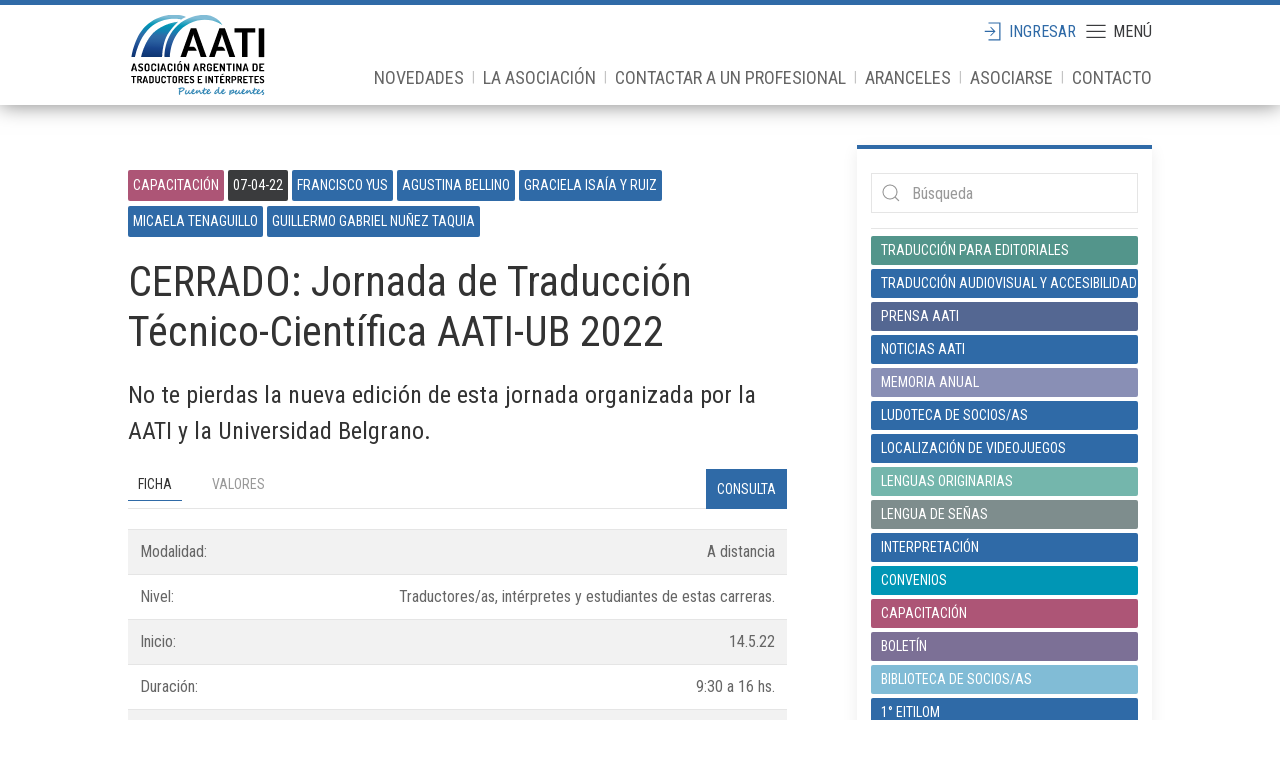

--- FILE ---
content_type: text/html; charset=UTF-8
request_url: https://aati.org.ar/novedades/capacitacion/jornada-de-traduccion-tecnico-cientifica-aati-ub-2022
body_size: 13089
content:
<!DOCTYPE html>
<html>
<head>

  <meta charset="utf-8">
  <meta name="viewport" content="width=device-width,initial-scale=1.0, user-scalable=no">

  <title>AATI - Asociaci&oacute;n Argentina de Traductores e Int&eacute;rpretes | CERRADO: Jornada de Traducci&oacute;n T&eacute;cnico-Cient&iacute;fica AATI-UB 2022</title>

  <!--meta descripcion-->
      <meta name="description" content="" />
    <!-- meta keywords -->
  <meta name="keywords" content="">


  
  <!-- META FACEBOOK -->
    <meta property="og:locale" content="es_ES" />
    <meta property="og:type" content="article" />
    <meta property="og:title" content="CERRADO: Jornada de Traducci&oacute;n T&eacute;cnico-Cient&iacute;fica AATI-UB 2022 | AATI - Asociaci&oacute;n Argentina de Traductores e Int&eacute;rpretes" />
    <meta property="og:description" content="" />
    <meta property="og:url" content="https://aati.org.ar/novedades/capacitacion/jornada-de-traduccion-tecnico-cientifica-aati-ub-2022" />
    <meta property="og:site_name" content="AATI - Asociación Argentina de Traductores e Intérpretes" />


      <meta property="og:image" content="https://aati.org.ar/thumbs/assets/images/coverfacebook-1200x630.jpg" />
      <meta property="og:image:secure_url" content="https://aati.org.ar/thumbs/assets/images/coverfacebook-1200x630.jpg" />
      <meta property="og:image:width" content="1200" />
      <meta property="og:image:height" content="630" />
  



	<link rel="apple-touch-icon" sizes="57x57" href="https://aati.org.ar/assets/images/favicon/apple-icon-57x57.png">
  <link rel="apple-touch-icon" sizes="60x60" href="https://aati.org.ar/assets/images/favicon/apple-icon-60x60.png">
  <link rel="apple-touch-icon" sizes="72x72" href="https://aati.org.ar/assets/images/favicon/apple-icon-72x72.png">
  <link rel="apple-touch-icon" sizes="76x76" href="https://aati.org.ar/assets/images/favicon/apple-icon-76x76.png">
  <link rel="apple-touch-icon" sizes="114x114" href="https://aati.org.ar/assets/images/favicon/apple-icon-114x114.png">
  <link rel="apple-touch-icon" sizes="120x120" href="https://aati.org.ar/assets/images/favicon/apple-icon-120x120.png">
  <link rel="apple-touch-icon" sizes="144x144" href="https://aati.org.ar/assets/images/favicon/apple-icon-144x144.png">
  <link rel="apple-touch-icon" sizes="152x152" href="https://aati.org.ar/assets/images/favicon/apple-icon-152x152.png">
  <link rel="apple-touch-icon" sizes="180x180" href="https://aati.org.ar/assets/images/favicon/apple-icon-180x180.png">
  <link rel="icon" type="image/png" sizes="192x192"  href="https://aati.org.ar/assets/images/favicon/android-icon-192x192.png">
  <link rel="icon" type="image/png" sizes="32x32" href="https://aati.org.ar/assets/images/favicon/favicon-32x32.png">
  <link rel="icon" type="image/png" sizes="96x96" href="https://aati.org.ar/assets/images/favicon/favicon-96x96.png">
  <link rel="icon" type="image/png" sizes="16x16" href="https://aati.org.ar/assets/images/favicon/favicon-16x16.png">
  <link rel="manifest" href="https://aati.org.ar/assets/images/favicon/manifest.json">
  <meta name="msapplication-TileColor" content="#ffffff">
  <meta name="msapplication-TileImage" content="https://aati.org.ar/assets/images/favicon/ms-icon-144x144.png">
  <meta name="theme-color" content="#ffffff">

  <script src="https://ajax.googleapis.com/ajax/libs/jquery/3.3.1/jquery.min.js"></script>

  <!-- HOJAS DE ESTILO -->
  <link href="https://fonts.googleapis.com/css?family=Roboto+Condensed|Roboto+Slab|Roboto:300" rel="stylesheet">

  <script src="https://aati.org.ar/assets/libs/uikit-develop/dist/js/uikit.min.js"></script>  <script src="https://aati.org.ar/assets/libs/uikit-develop/dist/js/uikit-icons.min.js"></script>
  <script src="https://aati.org.ar/assets/libs/mmenu/jquery.mmenu.all.js"></script>  <link rel="stylesheet" href="https://aati.org.ar/assets/libs/mmenu/jquery.mmenu.all.css">
  <link rel="stylesheet" href="https://aati.org.ar/assets/css/app.css">  <!-- <link rel="stylesheet" href="https://aati.org.ar/assets/css/app.css?v=1768512855"> -->
  <script src="https://aati.org.ar/assets/js/app.js"></script>
  <script src="https://aati.org.ar/assets/js/jquery-ias.min.js"></script>

</head>

<body data-spy="scroll" data-target="#spynav">

<div id="loader"></div>

<script type="text/javascript">
  $(function () {
    $('#loader').fadeOut(500);


// $("a").on("click", function(e) {
//     var url = $(this).attr("href");
//     setTimeout(function() {
//             $('#loader').fadeIn(250);
//       },0);
//     setTimeout(function() {
//             window.location = url;
//       },250);
//
//         e.preventDefault()
//
// });

});

</script>

<div class="page" class="">

  <h1 class="uk-hidden">AATI - Asociación Argentina de Traductores e Intérpretes</h1>


<header id="main-header" class="" uk-sticky="top: 150; animation: uk-animation-slide-top ">

<div class="uk-container">

<nav class=" main-nav">

  <div class="left-wrapper">
  <a href="https://aati.org.ar" id="logo">aati.org.ar</a>
  <a href="https://aati.org.ar/solicitar-servicios" class="context-link solicitud" style="">solicitar servicios</a>
  <a href="https://aati.org.ar/directorio-de-socios" class="context-link directorio" style="">directorio de socios</a>
</div>
<div class="right-wrapper">

  <ul id="app-menu">

<!-- <li><a uk-toggle="target: #idiomas; animation: uk-animation-fade" class=""><i uk-icon="icon: world" style="margin-bottom: 4px"></i><span></span></a></li> -->

          <li><a class="btn-areasocios" uk-toggle="target: #formulario-login; animation: uk-animation-slide-bottom" class=""><i uk-icon="icon: sign-in; ratio: 1.2"></i><span>ingresar</span></a></li>
    
  	<li><a href="#full_menu" class=""><i uk-icon="icon: menu; ratio: 1.2" style="margin-bottom: 0px"></i><span>menú</span></a></li>
  </ul>
  <ul id="context-menu">
					 			 <li><a href="https://aati.org.ar/novedades">Novedades</a></li>
       <li class="separador">|</li>
		 			 			 <li><a href="https://aati.org.ar/aati">La Asociación</a></li>
       <li class="separador">|</li>
		 			 			 <li><a href="https://aati.org.ar/solicitar-servicios">Contactar a un profesional</a></li>
       <li class="separador">|</li>
		 			 			 <li><a href="https://aati.org.ar/aranceles-orientativos">Aranceles</a></li>
       <li class="separador">|</li>
		 			 			 <li><a href="https://aati.org.ar/asociarme">Asociarse</a></li>
       <li class="separador">|</li>
		 			 			 <li><a href="https://aati.org.ar/contacto">Contacto</a></li>
       <li class="separador">|</li>
		   </ul>
</div>



    <form id="formulario-login" action="https://aati.org.ar/API.login" method="post" uk-modal>
  <div class="uk-modal-dialog">
    <button class="uk-modal-close-default" type="button" uk-close></button>
    <div class="uk-modal-header">
        <h2 class="uk-modal-title">Iniciar sesión</h2>
    </div>
    <div class="uk-modal-body">

        <div class="uk-grid-small" uk-grid>
           <div class="uk-width-1-1">
               <div class="uk-inline uk-width-1-1" title="Usuario" uk-tooltip="pos: top-right">
                 <span class="uk-form-icon" uk-icon="icon: user"></span>
                 <input class="uk-input" type="text" placeholder="Usuario" name="username" required>
               </div>
           </div>
           <div class="uk-width-1-1">
               <div class="uk-inline uk-width-1-1" title="contraseña" uk-tooltip="pos: top-right">
                 <span class="uk-form-icon" uk-icon="icon: lock"></span>
                 <input class="uk-input" type="password" placeholder="contraseña" name="password" required>
               </div>
           </div>
           <div class="uk-width-1-1">

             <div class="uk-margin-remove uk-alert-primary alert-login-primary" uk-alert>
                <a class="uk-alert-close" uk-close></a>
                <p>Ingrese su nombre de usuario y contraseña</p>
            </div>
             <div class="uk-margin-remove uk-alert-success alert-login-success" uk-alert>
                <a class="uk-alert-close" uk-close></a>
                <p>Datos correctos</p>
            </div>
             <div class="uk-margin-remove uk-alert-danger alert-login-danger" uk-alert>
                <a class="uk-alert-close" uk-close></a>
                <p>Su usuario o contraseña no son válidos</p>
                <p>Recuperar contraseña: <a href="mailto:paginaweb@aati.org.ar">paginaweb@aati.org.ar</a>  </p>
            </div>
           </div>


         </div>

    </div>
    <div class="uk-modal-footer uk-flex uk-flex-between uk-flex-middle">
        <a href="https://aati.org.ar/asociarme" class="uk-button uk-button-text">¿no es socio?</a>
        <div class="">
          <!-- <button id="btnresetpassword" class="uk-button uk-button-default" type="button">olvide mis datos</button> -->
          <input type="submit" name="login" id="btnlogin" class="uk-button uk-button-primary loading" value="Iniciar sesión"></input>
        </div>
    </div>
  </div>
  </form>

<!-- <div id="idiomas" uk-modal>
    <div class="uk-modal-dialog">
        <button class="uk-modal-close-default" type="button" uk-close></button>
        <div class="uk-modal-header">
            <h2 class="uk-modal-title">Idiomas</h2>
        </div>
        <div class="uk-modal-body">
					<nav class="languages" role="navigation">
  <ul class="uk-list uk-list-divider">
        <li>
      <a href="https://aati.org.ar/novedades/capacitacion/jornada-de-traduccion-tecnico-cientifica-aati-ub-2022"  class="uk-text-primary">
        Espa09ol      </a>
    </li>
        <li>
      <a href="https://aati.org.ar/en/novedades/capacitacion/jornada-de-traduccion-tecnico-cientifica-aati-ub-2022" class="uk-text-muted">
        English      </a>
    </li>
      </ul>
</nav>

				</div>
        <div class="uk-modal-footer"></div>
    </div>
</div> -->


</nav>

</div>



  </header>

<main class="">


  <div class="uk-container main-content uk-section uk-section-small">

  <div class="uk-grid-large" uk-grid>

  <div class="body-content uk-width-1-1 uk-width-2-3@m">

  <article class="uk-article">

    <section class="introduccion uk-section uk-section-xsmall">
			<div class="metas" style="margin-bottom: -20px">
				<div class="uk-label  capacitacion" style="">Capacitación</div>
				<div class="uk-label " style="background-color: #3A3B3D">07-04-22</div>
                
        

          <div class="uk-label ">Francisco Yus</div>


        
        

          <div class="uk-label ">Agustina Bellino</div>


        
        

          <div class="uk-label ">Graciela Isaía y Ruiz</div>


        
        

          <div class="uk-label ">Micaela Tenaguillo</div>


        
        

          <div class="uk-label ">Guillermo Gabriel Nuñez Taquia</div>


        
        			</div>

			<h1 class="uk-article-title uk-margin-remove-bottom ">CERRADO: Jornada de Traducción Técnico-Científica AATI-UB 2022</h1>
			<!-- <p class="uk-article-meta uk-margin-small-top"></p> -->
			<p class="uk-text-lead">No te pierdas la nueva edición de esta jornada organizada por la AATI y la Universidad Belgrano.</p>

    </section>


		<section id="ficha">

      <ul uk-tab>
        <li class=""><a href="#">ficha</a></li>
        <li class=""><a href="#">valores</a></li>
        <li class="uk-margin-auto-left"><a class="white uk-button uk-button-small uk-button-primary" href="#">Consulta</a></li>
      </ul>

      <ul class="uk-switcher uk-margin">

              <li>
                <table class="uk-table uk-table-small uk-table-striped">
            <tbody>
                <tr>
                  <td>Modalidad:</td>
                  <td class="uk-text-right">A distancia</td>

                </tr>
                <tr>
                  <td>Nivel:</td>
                  <td class="uk-text-right">Traductores/as, intérpretes y estudiantes de estas carreras.</td>

                </tr>
                <tr>
                  <td>Inicio:</td>
                                    <td class="uk-text-right">14.5.22</td>

                </tr>
                <tr>
                  <td>Duración:</td>
                  <td class="uk-text-nowrap uk-text-right">9:30 a 16 hs.</td>
                </tr>
                <tr>
                  <td>Lugar:</td>
                  <td class="uk-text-nowrap uk-text-right">Encuentro virtual</td>
                </tr>
                
            </tbody>
            </table>


              </li>





              <li>
                <table class="uk-table uk-table-small uk-table-striped">

            <tbody>
                <tr>
                    <td class="uk-width-auto">No socios:</td>
                                          <td class="uk-table-shrink">$2900</td>
                                    </tr>
                <tr>
                  <td>Socios AATI:</td>
                                      <td>$1900</td>
                  
                </tr>
                <tr>
                  <td>Programa AATI Futuros Profesionales:</td>
                                      <td>$1900</td>
                  
                </tr>
                <tr>
                  <td>Socios/as FAT, FIT LatAm, Red Vértice, AAILS, ACN, UBA, ACOTIP, Asociación Creando Nexos y PLECA:</td>
                                      <td>$2900</td>
                                  </tr>
                <tr>
                  <td>Estudiantes:</td>
                                      <td>$1900</td>
                                  </tr>

            </tbody>
            </table>

              </li>

              <li>
                <form class="uk-grid-small" id="formulario-curso" action="https://aati.org.ar/API.curso" method="post" uk-grid>

                <div class="uk-width-1-2">
                  <div class="uk-inline uk-width-1-1">
                    <span class="uk-form-icon" uk-icon="icon: user"></span>
                    <input class="uk-input" type="text" placeholder="Nombre" name="nombre">
                  </div>
                </div>

                <div class="uk-width-1-2">
                  <div class="uk-inline uk-width-1-1">
                    <span class="uk-form-icon" uk-icon="icon: user"></span>
                    <input class="uk-input" type="text" placeholder="Apellido" name="apellido">
                  </div>
                </div>

                <div class="uk-width-1-2">
                  <div class="uk-inline uk-width-1-1">
                    <span class="uk-form-icon" uk-icon="icon: phone"></span>
                    <input class="uk-input" type="text" placeholder="Teléfono" name="telefono">
                  </div>
                </div>

                <div class="uk-width-1-2">
                  <div class="uk-inline uk-width-1-1">
                    <span class="uk-form-icon" uk-icon="icon: mail"></span>
                    <input class="uk-input" type="text" placeholder="Correo electrónico" name="correo">
                  </div>
                </div>


                <div class="uk-width-1-2 uk-hidden">
                  <div class="uk-inline uk-width-1-1">
                    <span class="uk-form-icon" uk-icon="icon: mail"></span>
                    <input class="uk-input" type="text" placeholder="Correo electrónico" name="area" value="Jornada">
                  </div>
                </div>
                <div class="uk-width-1-2 uk-hidden">
                  <div class="uk-inline uk-width-1-1">
                    <span class="uk-form-icon" uk-icon="icon: mail"></span>
                    <input class="uk-input" type="text" placeholder="Correo electrónico" name="nombrecurso" value="CERRADO: Jornada de Traducción Técnico-Científica AATI-UB 2022">
                  </div>
                </div>

                <div class="uk-width-1-1">
                   <textarea class="uk-textarea" rows="5" placeholder="Comentarios..." name="mensaje"></textarea>
                </div>


                <div class="uk-width-1-2">



                  
                                    <a href="mailto:charlas@aati.org.ar" class="uk-display-block">
                    <span uk-icon="icon: mail "></span>

                    <span>charlas@aati.org.ar</span>
                  </a>
                  
                </div>

                <div class="uk-width-1-2 uk-text-right">
                  <input class="uk-button uk-button-primary " type="submit" name="cursosubmit" value="enviar">

                </div>

                </form>
              </li>

        </ul>

				</section>



                <hr>
        <h2><a href="https://docs.google.com/forms/d/e/1FAIpQLSfF9C2WBT2mHIaURam5kLurngwB0NXGpnCPecgvego3oThnWQ/viewform">Formulario de inscripción.</a></h2>
<p>Cierre de inscripción: 11 de mayo</p>
<figure><img src="https://aati.org.ar/thumbs/novedades/capacitacion/jornada-de-traduccion-tecnico-cientifica-aati-ub-2022/jornada-ub-aati-800x1000-q85.png" alt="jornada-ub-aati-800x1000-q85" srcset="https://aati.org.ar/thumbs/novedades/capacitacion/jornada-de-traduccion-tecnico-cientifica-aati-ub-2022/jornada-ub-aati-800x1000-q85.png 1x, https://aati.org.ar/thumbs/novedades/capacitacion/jornada-de-traduccion-tecnico-cientifica-aati-ub-2022/jornada-ub-aati-1200x1500-q85.png 2x, https://aati.org.ar/thumbs/novedades/capacitacion/jornada-de-traduccion-tecnico-cientifica-aati-ub-2022/jornada-ub-aati-1200x1500-q85.png 3x" height="1000"></figure>        

                <hr>
        <section id="preguntasfrecuentes">
          <ul uk-accordion >
                        <li>
              <h3 class="uk-accordion-title" >La traducibilidad del chiste: una propuesta pragmática (Francisco Yus)</h3>
              <div class="uk-accordion-content"><p>Según la teoría de la relevancia, los enunciados son solo “evidencias” de las intenciones del hablante, y el papel del oyente es llenar los vacíos entre la interpretación prevista y el enunciado codificado, recurriendo para ello al uso de información contextual. En el caso del humor, específicamente textos humorísticos breves como los chistes, un subconjunto de las intenciones incluye la predicción (relacionada con la lectura de la mente) de cierta accesibilidad contextual y la probabilidad de ciertas interpretaciones como parte de la extracción de los efectos humorísticos deseados. En esta ponencia, en primer lugar, describiré los chistes como instancias verbales que corroboran muchas afirmaciones teóricas de relevancia. En segundo lugar, una “escala de traducibilidad de los chistes” en función de cuántos aspectos implicados en la interpretación del chiste, tal y como pretende el humorista de la lengua de origen, pueden conservarse en la traducción a la lengua de destino.</p></div>
            </li>
                        <li>
              <h3 class="uk-accordion-title" >Organismos internacionales: documentación y extracción terminológica (Agustina Bellino)</h3>
              <div class="uk-accordion-content"><p>Los documentos de organismos internacionales son una excelente fuente de consulta para el proceso de traducción. Quienes traducen los documentos están especializados en esos temas y, además, el documento atraviesa distintas etapas en el control de calidad hasta ser publicado en la web. En la conferencia, Agustina nos brindará criterios, métodos y herramientas para aprovechar al máximo los documentos públicos de los organismos internacionales para alimentar nuestros glosarios con terminología precisa y confiable.</p></div>
            </li>
                        <li>
              <h3 class="uk-accordion-title" >Cómo traducir con éxito términos y expresiones legales complejos (Graciela Isaía y Ruiz)</h3>
              <div class="uk-accordion-content"><p>Esta presentación tiene como fin explorar expresiones legales dificultosas, analizar su significado según el contexto en el que aparecen (según las distintas ramas del Derecho) y discutir posibles traducciones correctas. Es una sesión práctica donde se espera que los asistentes no solo reciban contenidos sino que también propongan sus respuestas e intercambien ideas en los espacios proporcionados para ello.<br />
Al finalizar el encuentro, se espera que los asistentes logren sumar algún matiz más a su conocimiento específico de los temas abordados.</p></div>
            </li>
                        <li>
              <h3 class="uk-accordion-title" >La internacionalización de una empresa a través de los estados contables (Micaela Tenaguillo)</h3>
              <div class="uk-accordion-content"><p>Hoy en día, gracias a los avances tecnológicos y las innovaciones, nacen nuevos modelos comerciales. Muchas de esas empresas necesitan buscar inversores para poder financiar la fabricación de un prototipo a escala, una fabricación en serie o una ampliación de fábrica. En ese proceso de búsqueda y captación de inversores, los estados contables son una herramienta sumamente necesaria. En esta oportunidad, quiero contarles brevemente qué son los estados contables, mostrarles algunos recursos para documentarnos y traducir en este campo y ver casos prácticos para que podamos analizar un ejemplo en concreto</p></div>
            </li>
                        <li>
              <h3 class="uk-accordion-title" >Traducción científica: ¿Qué debemos entrenar para producir un texto saludable? (Guillerno Núñez Taquia)</h3>
              <div class="uk-accordion-content"><p>La traducción científica no difiere de otras especialidades en lo que respecta a la complejidad. Sin embargo, dado que los avances se dan a conocer a la comunidad científica mediante la publicación en revistas especializadas internacionales, el desempeño en este campo requiere desarrollar habilidades para la traducción inglés-español tanto directa como inversa.<br />
Producir una traducción «saludable» implica generar un texto que sea correcto no solo desde el punto de vista normativo, sino también desde lo terminológico y lo científico; entendiéndose por esto último el uso de un registro adecuado y la ausencia de errores de sentido.<br />
En esta charla vamos a hacer un breve recorrido por aquellos puntos que, a mi entender, debemos tener en cuenta (y «entrenar») para traducir un texto científico. Analizaremos brevemente algunos problemas y sus posibles soluciones tanto para la traducción directa como inversa.</p></div>
            </li>
                      </ul>
        </section>

        
                  <hr>
        
        
        <article class="uk-comment uk-comment-primary uk-margin-top">
          <header class="uk-comment-header uk-grid-medium uk-flex-middle" uk-grid>
          <div class="uk-width-auto">

              <img class="uk-comment-avatar" src="https://aati.org.ar/thumbs/novedades/capacitacion/profesores/francisco-yus/yus-80x80.png" width="80" height="80" alt="">
          </div>
          <div class="uk-width-expand">
              <h4 class=" uk-margin-remove uk-h2"><a class="uk-link-reset" href="#">Francisco Yus</a></h4>
              <ul class="uk-comment-meta uk-subnav uk-subnav-divider uk-margin-remove-top uk-child-width-1-1 uk-grid-collapse" uk-grid>
                  <li class="uk-text-uppercase">Traductor y editor</li>
                                </ul>
          </div>
          </header>
          <div class="uk-comment-body">
          <p>Francisco Yus es catedrático en la universidad de Alicante, España. Se ha especializado en la aplicación de la pragmática (especialmente la teoría de la relevancia) a los discursos de masas y la comunicación. Ha desarrollado un enfoque pragmático de la comunicación mediada por Internet (Ciberpragmática). El uso del lenguaje en Internet, Ariel, 2001; Ciberpragmática 2.0. Nuevos usos del lenguaje en Internet, Ariel, 2010; Cyberpragmatics. Internet-Mediated Communication in Context, John Benjamins , 2011; Smartphone Communication, Routledge, 2021). Las últimas investigaciones tienen que ver con la aplicación de la teoría de la relevancia al análisis de malentendidos e ironías, así como a la producción e interpretación de discursos humorísticos (Humour and Relevance, John Benjamins, 2016). Francisco Yus también es editor de la revista Internet Pragmatics (<a href="https://benjamins.com/catalog/ip">John Benjamins</a>).</p>          </div>
        </article>

        
        
        <article class="uk-comment uk-comment-primary uk-margin-top">
          <header class="uk-comment-header uk-grid-medium uk-flex-middle" uk-grid>
          <div class="uk-width-auto">

              <img class="uk-comment-avatar" src="https://aati.org.ar/thumbs/novedades/capacitacion/profesores/agustina-bellino/0-80x80.jpg" width="80" height="80" alt="">
          </div>
          <div class="uk-width-expand">
              <h4 class=" uk-margin-remove uk-h2"><a class="uk-link-reset" href="#">Agustina Bellino</a></h4>
              <ul class="uk-comment-meta uk-subnav uk-subnav-divider uk-margin-remove-top uk-child-width-1-1 uk-grid-collapse" uk-grid>
                  <li class="uk-text-uppercase">Traductora Pública</li>
                                    <li><a href="https://ar.linkedin.com/in/agustinabellino">web personal</a></li>
                                </ul>
          </div>
          </header>
          <div class="uk-comment-body">
          <p>Agustina Bellino es Traductora Pública de Inglés egresada de la Universidad Nacional de Cuyo (Mendoza). Está matriculada en el Colegio de Traductores de San Juan y es miembro de la American Translators' Association (ATA). Fue pasante en tres organizaciones internacionales con sede en Washington, D.C.: la Comisión Interamericana de Derechos Humanos (CIDH/OEA), el Banco Interamericano de Desarrollo (BID) y la Organización Panamericana de la Salud (OPS/OMS). Ha trabajado también con otros organismos internacionales, como la UNESCO y el Consejo Global para la Tolerancia y la Paz (GCTP). Actualmente, es traductora a tiempo completo para la OPS/OMS y traductora remota en proyectos de la OEA. En el 2019, se certificó en comunicación no verbal y coaching dialéctico con Hugo Lescano. Agustina es capacitadora en traducción institucional y ha sido disertante en encuentros y conferencias de traducción en Argentina y en otros países: Córdoba, San Juan, Rosario y Mendoza, en Argentina; Montevideo, Uruguay; Caracas, Venezuela, invitada por la Universidad Central de Venezuela y Madrid, España.</p>          </div>
        </article>

        
        
        <article class="uk-comment uk-comment-primary uk-margin-top">
          <header class="uk-comment-header uk-grid-medium uk-flex-middle" uk-grid>
          <div class="uk-width-auto">

              <img class="uk-comment-avatar" src="https://aati.org.ar/thumbs/novedades/capacitacion/profesores/graciela-isaia-y-ruiz/graciela3-graciela-isaia-80x80.jpg" width="80" height="80" alt="">
          </div>
          <div class="uk-width-expand">
              <h4 class=" uk-margin-remove uk-h2"><a class="uk-link-reset" href="#">Graciela Isaía y Ruiz</a></h4>
              <ul class="uk-comment-meta uk-subnav uk-subnav-divider uk-margin-remove-top uk-child-width-1-1 uk-grid-collapse" uk-grid>
                  <li class="uk-text-uppercase">Traductora Pública en Inglés y Doctora en Lenguas Modernas</li>
                                </ul>
          </div>
          </header>
          <div class="uk-comment-body">
          <p>Graciela (Grace) Isaía y Ruiz está certificada por la American Translator Association y también en la Argentina (Colegio de Traductores de CABA y de Provincia). Es Traductora Pública en Inglés (UCA), Doctora en Lenguas Modernas (USAL), Profesora en Traducción Pública en Inglés (USAL) y cuenta con estudios de posgrado en Derecho Aeronáutico. Es Profesora Titular en la UCA desde 1994, en el área de traducción pública y derecho angloamericano en grado, y de traducción empresarial y contratos aeronáuticos en posgrado. Es la Editora de la revista académica digital anual Bridging Cultures con revisión de pares e indexada en Latindex (<a href="http://erevistas.uca.edu.ar/index.php/BRID">http://erevistas.uca.edu.ar/index.php/BRID</a>) y la Directora de la Especialización en Traducción Empresarial en Idioma Inglés (UCA). Es propietaria de Excelsus (www.excelsus.com.ar), una agencia boutique de traducción. Ha participado como oradora en congresos internacionales y locales de traducción (Israel, EE. UU. y la Argentina) y como evaluadora de premios internacionales de traducción y de tesinas y trabajos finales de posgrado. Ha sido voluntaria en la ATA desde 2000, donde actualmente es parte de los Leadership Councils de la Spanish Division, la Law Division y la Translation Companies Division.</p>          </div>
        </article>

        
        
        <article class="uk-comment uk-comment-primary uk-margin-top">
          <header class="uk-comment-header uk-grid-medium uk-flex-middle" uk-grid>
          <div class="uk-width-auto">

              <img class="uk-comment-avatar" src="https://aati.org.ar/thumbs/novedades/capacitacion/profesores/micaela-tenaguillo/dsc_0837-micaela-tenaguillo-80x80.jpg" width="80" height="80" alt="">
          </div>
          <div class="uk-width-expand">
              <h4 class=" uk-margin-remove uk-h2"><a class="uk-link-reset" href="#">Micaela Tenaguillo</a></h4>
              <ul class="uk-comment-meta uk-subnav uk-subnav-divider uk-margin-remove-top uk-child-width-1-1 uk-grid-collapse" uk-grid>
                  <li class="uk-text-uppercase">Traductora pública nacional de inglés</li>
                                </ul>
          </div>
          </header>
          <div class="uk-comment-body">
          <p>Micaela Tenaguillo Cicconi es oriunda de Río Tercero, Córdoba. Traductora pública nacional de inglés egresada de la Facultad de Lenguas, UNC. En 2018, terminó su adscripción en Gramática Contrastiva y actualmente es profesora adscripta de Traducción comercial. Ambas materias forman parte de la carrera de Traductorado de la UNC. Desde 2015, se desempeña como traductora independiente especializada en estas áreas. Como profesional, brinda asesoría lingüística y servicios de traducciones para empresas que buscan internacionalizarse. Está matriculada en el Colegio de Traductores de Córdoba y es socia de la IAPTI. Se especializa constantemente en diversas temáticas dentro de las áreas de especialidad. Actualmente, cursa su especialización en la rama jurídica-comercial. Amante de Harry Potter y de los libros de ficción.</p>          </div>
        </article>

        
        
        <article class="uk-comment uk-comment-primary uk-margin-top">
          <header class="uk-comment-header uk-grid-medium uk-flex-middle" uk-grid>
          <div class="uk-width-auto">

              <img class="uk-comment-avatar" src="https://aati.org.ar/thumbs/novedades/capacitacion/profesores/guillermo-gabriel-nunez-taquia/foto-guillermo-g.nunez-taquia-traduccion-cientifica-80x80.jpg" width="80" height="80" alt="">
          </div>
          <div class="uk-width-expand">
              <h4 class=" uk-margin-remove uk-h2"><a class="uk-link-reset" href="#">Guillermo Gabriel Nuñez Taquia</a></h4>
              <ul class="uk-comment-meta uk-subnav uk-subnav-divider uk-margin-remove-top uk-child-width-1-1 uk-grid-collapse" uk-grid>
                  <li class="uk-text-uppercase">Traductor Técnico-Científico y Literario en Inglés, Bioquímico</li>
                                </ul>
          </div>
          </header>
          <div class="uk-comment-body">
          <p>Guillermo es bioquímico por la Facultad de Farmacia y Bioquímica de la Universidad de Buenos Aires donde también obtuvo el título de Doctor en Inmunología. Se desempeñó por más de 15 años como docente e investigador de la Cátedra de Inmunología. Es Monitor de Estudios Clínicos, autor de más de 30 trabajos de investigación publicados en revistas científicas nacionales e internacionales y participó como disertante en numerosos eventos científicos.<br />
Guillermo es también traductor técnico-científico y literario IN-ES por la ENSLV «S. B. Spangenberg» y egresado de la Diplomatura en Traducción al Inglés de Especialidad dictado por la Universidad de Belgrano-AATI.<br />
Se desempeña como bioquímico clínico y traductor independiente para distintas universidades del país y grupos de investigación del Consejo Nacional de Investigaciones Científicas y Técnicas (CONICET). Guillermo es docente en el IESLV «J. R. Fernández» y en la ENSLV «S. B. Spangenberg». Guillermo brinda cursos de capacitación en traducción científica para la AATI y es docente de la Diplomatura UB-AATI.</p>          </div>
        </article>

        
        

    		<hr>

        

<section class="galeria uk-section uk-section-xsmall" >

  <div class="uk-grid uk-grid-small uk-child-width-1-2 uk-child-width-1-4@s " uk-grid uk-lightbox>

                      <div class="">
          <a href="https://aati.org.ar/thumbs/novedades/capacitacion/jornada-de-traduccion-tecnico-cientifica-aati-ub-2022/lettering-1-636x900.png"><img src="https://aati.org.ar/thumbs/novedades/capacitacion/jornada-de-traduccion-tecnico-cientifica-aati-ub-2022/lettering-1-400x400.png" alt=""></a>
        </div>
          
  
</div>
</section>


    		<hr>















</article>

</div>


<div class="secondary uk-width-expand uk-visible@m ">
  <div class="" id="stick-menu" uk-sticky="top: -65; offset: 80; bottom: .body-content;" style="border-top: #2F6AA7 4px solid; box-shadow: 0px 5px 15px rgba(0,0,0,.08); padding: 14px ">
  <!-- <div class="" id="stick-menu" > -->

    <form class="uk-search uk-search-default uk-width-1-1 uk-margin-small-top" action="https://aati.org.ar/busqueda" method="get" >
	 <span uk-search-icon></span>
	 <input type="text" class="uk-search-input" id="search-input" placeholder="Búsqueda" autocomplete="off" name='s'>
</form>

    
      <ul class="uk-nav uk-nav-default uk-margin-small-top uk-flex uk-flex-column " uk-scrollspy-nav="closest: li; scroll: true; offset: 100">

        <li class="uk-nav-divider"></li>

        <!-- <li class="uk-nav-header uk-text-center blue ">Categorias</li> -->

  			  				<li class="tag uk-label  editoriales"><a class="white " style="line-height: 1.4" href="https://aati.org.ar/novedades/editoriales">Traducción para editoriales</a></li>
  			  				<li class="tag uk-label  tavacc"><a class="white " style="line-height: 1.4" href="https://aati.org.ar/novedades/tavacc">Traducción audiovisual y accesibilidad</a></li>
  			  				<li class="tag uk-label  prensa"><a class="white " style="line-height: 1.4" href="https://aati.org.ar/novedades/prensa">Prensa AATI</a></li>
  			  				<li class="tag uk-label  noticias"><a class="white " style="line-height: 1.4" href="https://aati.org.ar/novedades/noticias">Noticias AATI</a></li>
  			  				<li class="tag uk-label  memoria-anual"><a class="white " style="line-height: 1.4" href="https://aati.org.ar/novedades/memoria-anual">Memoria anual</a></li>
  			  				<li class="tag uk-label  ludoteca-de-socios-as"><a class="white " style="line-height: 1.4" href="https://aati.org.ar/novedades/ludoteca-de-socios-as">Ludoteca de socios/as</a></li>
  			  				<li class="tag uk-label  localizacion-de-videojuegos"><a class="white " style="line-height: 1.4" href="https://aati.org.ar/novedades/localizacion-de-videojuegos">Localización de videojuegos</a></li>
  			  				<li class="tag uk-label  lenguas-originarias"><a class="white " style="line-height: 1.4" href="https://aati.org.ar/novedades/lenguas-originarias">Lenguas originarias</a></li>
  			  				<li class="tag uk-label  lengua-de-senas"><a class="white " style="line-height: 1.4" href="https://aati.org.ar/novedades/lengua-de-senas">Lengua de señas</a></li>
  			  				<li class="tag uk-label  comision-interpretacion"><a class="white " style="line-height: 1.4" href="https://aati.org.ar/novedades/comision-interpretacion">Interpretación</a></li>
  			  				<li class="tag uk-label  convenios"><a class="white " style="line-height: 1.4" href="https://aati.org.ar/novedades/convenios">Convenios</a></li>
  			  				<li class="tag uk-label  capacitacion"><a class="white " style="line-height: 1.4" href="https://aati.org.ar/novedades/capacitacion">Capacitación</a></li>
  			  				<li class="tag uk-label  boletin"><a class="white " style="line-height: 1.4" href="https://aati.org.ar/novedades/boletin">Boletín</a></li>
  			  				<li class="tag uk-label  biblioteca-de-socios"><a class="white " style="line-height: 1.4" href="https://aati.org.ar/novedades/biblioteca-de-socios">Biblioteca de socios/as</a></li>
  			  				<li class="tag uk-label  eitilom"><a class="white " style="line-height: 1.4" href="https://aati.org.ar/novedades/eitilom">1° EITILOM</a></li>
  			
        <li class="uk-nav-divider"></li>

      </ul>

    
    <a href="https://aati.org.ar/asociarme" class="uk-display-block sidebarasociate uk-flex uk-flex-column uk-flex-middle uk-flex-center uk-margin-small-top">
	<span class="uk-display-block blue uk-h4 uk-margin-remove">¿Se dedica a la traducción o interpretación?</span>
	<span class="uk-display-block blue">Asóciese hoy a la AATI y empiece a disfrutar de los beneficios.</span>
</a>
    <a href="https://aati.org.ar/directorio-de-socios" class="uk-display-block sidebarsolicitud uk-flex uk-flex-column uk-flex-middle uk-flex-center uk-margin-small-top">
  <span class="uk-display-block lblue uk-h4 uk-margin-remove">¿Necesita una traducción o interpretación?</span>
  <span class="uk-display-block lblue">Complete el formulario de solicitud de servicios.</span>
</a>
    <ul class="uk-nav uk-nav-default uk-margin-small-top uk-flex uk-flex-around uk-flex-top" style="padding: 0px 24px">
<li class="uk-flex uk-flex-center"><a href="mailto:info@aati.org.ar"><span class="" uk-icon="icon: mail; ratio: 1"></span> </a></li>
<li class="uk-flex uk-flex-center"><a href="https://www.facebook.com/AATI-347021593893/"><span class="" uk-icon="icon: facebook; ratio: 1"></span></a></li>
<li class="uk-flex uk-flex-center"><a href="https://twitter.com/aatiorg?lang=es"><span class="" uk-icon="icon: twitter; ratio: 1"></span> </a></li>
<li class="uk-flex uk-flex-center"><a href="https://ar.linkedin.com/company/aati-argentina"><span class="" uk-icon="icon: linkedin; ratio: 1"></span></a></li>
<li class="uk-flex uk-flex-center"><a href="https://www.youtube.com/channel/UCnLdWfdpc9AD8PYFKVVibAA"><span class="" uk-icon="icon: youtube; ratio: 1"></span> </a></li>
</ul>

<p class="uk-text-center uk-text-uppercase uk-text-bold lgrey uk-text-small uk-margin-small">aati.org.ar 2018</p>
  </div>
</div>


    </div>
  </div>


</main>

<footer id="mainb-footer" class="uk-section uk-section-small darkwhitebackground">
	<div class="uk-container">
		<div class="uk-text-center">
			<img src="https://aati.org.ar/assets/images/logo_aati_color.svg" alt="AATI Asociacion Argentina de Traductores e Interpretes" class="uk-width-small">
		</div>
		<hr class="uk-margin-small-top uk-margin-small-bottom">
		<ul class="uk-flex uk-flex-center uk-nav">
			<li class="uk-margin-small-left uk-margin-small-right"><a class="uk-text-meta" href="https://aati.org.ar/aviso-legal-y-condiciones-de-uso">Aviso legal</a></li>
			<li class="uk-margin-small-left uk-margin-small-right"><a class="uk-text-meta" href="https://aati.org.ar/aviso-legal-y-condiciones-de-uso">Condiciones de uso</a></li>
			<li class="uk-margin-small-left uk-margin-small-right"><a class="uk-text-meta" href="https://aati.org.ar/mapa-de-sitio">Mapa de sitio</a></li>
		</ul>
		<p class="uk-text-center uk-h6 uk-margin-small-top">1982-2026 Asociación Argentina de Traductores e Intérpretes</p>
		<ul class="uk-flex uk-flex-center uk-nav">
			<li><a class="uk-margin-small-left uk-margin-small-right" href="https://www.facebook.com/AATI-347021593893/" uk-icon="icon: facebook; ratio: 1.5;"></a></li>
			<li><a class="uk-margin-small-left uk-margin-small-right" href="https://twitter.com/aatiorg?lang=es" uk-icon="icon: twitter; ratio: 1.5;"></a></li>
			<li><a class="uk-margin-small-left uk-margin-small-right" href="https://ar.linkedin.com/company/aati-argentina" uk-icon="icon: linkedin; ratio: 1.5;"></a></li>
			<li><a class="uk-margin-small-left uk-margin-small-right" href="https://www.youtube.com/channel/UCnLdWfdpc9AD8PYFKVVibAA" uk-icon="icon: youtube; ratio: 1.5;"></a></li>

		</ul>

	</div>
</footer>





<!-- Global site tag (gtag.js) - Google Analytics -->
<script async src="https://www.googletagmanager.com/gtag/js?id=UA-131467228-1"></script>
<script>
  window.dataLayer = window.dataLayer || [];
  function gtag(){dataLayer.push(arguments);}
  gtag('js', new Date());

  gtag('config', 'UA-131467228-1');
</script>



  <script type="text/javascript">
			$(function() {
				$('#full_menu').mmenu({
           extensions: ["theme-dark"],
          counters: true,
          pageScroll: true,
					moveBackground: false,
					scrollBugfix: true,
			    offCanvas: {
                                                position: 'right',
                                                zposition: 'front'
                                                  },
          searchfield: {
            "resultsPanel": true,
            "placeholder": "Búsqueda",
						"noResults": "Sin resultados"
          },

					navbars	: [
						{
							position	: 'top',
							content		: [ 'searchfield' ],

						}, {
							position	: 'bottom',
							content		: [
								'<div style="width: 100%">' +
								'<a style="" href="mailto:info@aati.org.ar"><span class="uk-margin-small-right" uk-icon="icon: mail"></span></a>' +
								'<a style="" href="https://www.facebook.com/AATI-347021593893/"><span class="uk-margin-small-right" uk-icon="icon: facebook"></span></a>' +
								'<a style="" href="https://twitter.com/aatiorg?lang=es"><span class="uk-margin-small-right" uk-icon="icon: twitter"></span></a>' +
								'<a style="" href="https://ar.linkedin.com/company/aati-argentina"><span class="uk-margin-small-right" uk-icon="icon: linkedin"></span></a>' +
								'<a style="" href="https://www.youtube.com/channel/UCnLdWfdpc9AD8PYFKVVibAA"><span class="uk-margin-small-right" uk-icon="icon: youtube"></span></a>' +
								'</div>'
							]
						}
					]


				});

				// CODIGO QUE ADICIONA LA BUSQUEDA GET EN EL MMENU + FILTRADO

				jQuery('.mm-search input').wrap('<form method="get" action="https://aati.org.ar/busqueda"></form>').attr('name', 's');

				jQuery('.mm-search input').on('keyup', function(){
				    if ( jQuery(this).val().length > 0 ) {
				        jQuery('.clearsearch').removeClass('hidden');
				    } else {
				        jQuery('.clearsearch').addClass('hidden');
				    }
				});

				jQuery('.mm-panel').append('<div class="clearsearch hidden"><strong class="doasitesearch">Enter para buscar dentro del sitio</strong><br/><a href="#"><i class="fa fa-times-circle"></i>Limpiar resultados</a></div>');

				jQuery(document).on('click', '.clearsearch a', function(){
				    jQuery('.mm-search input').val('').keyup();
				    jQuery('.clearsearch').addClass('hidden');
				    return false;
				});




			});

      $.mmenu.configuration.classNames.fixedElements = {
   fixed: "fixed"
};
		</script>





<script type="text/javascript">
$(function(){
// INICIO DOC READY


	var frmSolicitudHome = $('#solicitudhome');
	var data = frmSolicitudHome.serialize();

	frmSolicitudHome.submit(function (ev) {
		console.log(data);
						$.ajax({
								type: frmSolicitudHome.attr('method'),
								url: frmSolicitudHome.attr('action'),
								dataType: 'json',
								data: frmSolicitudHome.serialize(),
								beforeSend: function (data) {

  $('form :input').attr("disabled", true);
  UIkit.notification.closeAll();
  UIkit.notification({
      message: 'Enviando...',
      status: 'warning',
      pos: 'bottom-right',
      timeout: 2000
  });

  setTimeout( function() {
      $('form#solicitudhome :input').attr("disabled", false);
  }, 2000);


},
								success: function (data) {

  setTimeout( function() {
  UIkit.notification.closeAll();
  UIkit.notification({
      message: 'Su solicitud ha sido recibida.',
      status: 'success',
      pos: 'bottom-right',
      timeout: 8000
  });

  setTimeout( function() {
      $('form#solicitudhome :input').attr("disabled", false);
      $('form#solicitudhome :input').val('');

  }, 8000);
}, 2000);


},
								error: function (jqXHR, textStatus, errorThrown) {
  console.log('jqXHR:');
  console.log(jqXHR);
  console.log('textStatus:');
  console.log(textStatus);
  console.log('errorThrown:');
  console.log(errorThrown);

setTimeout( function() {
  UIkit.notification.closeAll();
  UIkit.notification({
      message: 'Hubo un error, intente mas tarde.',
      status: 'danger',
      pos: 'bottom-right',
      timeout: 8000
  });

  setTimeout( function() {
      $('form#solicitudhome :input').attr("disabled", false);
  }, 8000);

}, 2000);




}

						});
						ev.preventDefault();
				});




// FINAL DOC READY
});
</script>















<script type="text/javascript">
$(function(){
// INICIO DOC READY


	var frmSolicitudDeServicio = $('#solicituddeservicio');
	var data = frmSolicitudDeServicio.serialize();



	frmSolicitudDeServicio.submit(function (ev) {
						console.log(data);

						$.ajax({
								type: frmSolicitudDeServicio.attr('method'),
								url: frmSolicitudDeServicio.attr('action'),
								dataType: 'json',
								data: frmSolicitudDeServicio.serialize(),
								beforeSend: function (data) {

  $('form :input').attr("disabled", true);
  UIkit.notification.closeAll();
  UIkit.notification({
      message: 'Enviando...',
      status: 'warning',
      pos: 'bottom-right',
      timeout: 2000
  });

  setTimeout( function() {
      $('form#solicituddeservicio :input').attr("disabled", false);
  }, 2000);


},
								success: function (data) {

  setTimeout( function() {
  UIkit.notification.closeAll();
  UIkit.notification({
      message: 'Su solicitud ha sido recibida.',
      status: 'success',
      pos: 'bottom-right',
      timeout: 8000
  });

  setTimeout( function() {
      $('form#solicituddeservicio :input').attr("disabled", false);
      $('form#solicituddeservicio :input').val('');

  }, 8000);
}, 2000);


},
								error: function (jqXHR, textStatus, errorThrown) {
  console.log('jqXHR:');
  console.log(jqXHR);
  console.log('textStatus:');
  console.log(textStatus);
  console.log('errorThrown:');
  console.log(errorThrown);

setTimeout( function() {
  UIkit.notification.closeAll();
  UIkit.notification({
      message: 'Hubo un error, intente mas tarde.',
      status: 'danger',
      pos: 'bottom-right',
      timeout: 8000
  });

  setTimeout( function() {
      $('form#solicituddeservicio :input').attr("disabled", false);
  }, 8000);

}, 2000);




}

						});
						ev.preventDefault();
				});




// FINAL DOC READY
});
</script>



<script type="text/javascript">
$(function(){
// INICIO DOC READY


	var frmContacto = $('#formulariodecontacto');
	var data = frmContacto.serialize();

	frmContacto.submit(function (ev) {
		console.log(data);
						$.ajax({
								type: frmContacto.attr('method'),
								url: frmContacto.attr('action'),
								dataType: 'json',
								data: frmContacto.serialize(),
								beforeSend: function (data) {

  $('form :input').attr("disabled", true);
  UIkit.notification.closeAll();
  UIkit.notification({
      message: 'Enviando...',
      status: 'warning',
      pos: 'bottom-right',
      timeout: 2000
  });

  setTimeout( function() {
      $('form#formulariodecontacto :input').attr("disabled", false);
  }, 2000);


},
								success: function (data) {

  setTimeout( function() {
  UIkit.notification.closeAll();
  UIkit.notification({
      message: 'Su solicitud ha sido recibida.',
      status: 'success',
      pos: 'bottom-right',
      timeout: 8000
  });

  setTimeout( function() {
      $('form#formulariodecontacto :input').attr("disabled", false);
      $('form#formulariodecontacto :input').val('');

  }, 8000);
}, 2000);


},
								error: function (jqXHR, textStatus, errorThrown) {
  console.log('jqXHR:');
  console.log(jqXHR);
  console.log('textStatus:');
  console.log(textStatus);
  console.log('errorThrown:');
  console.log(errorThrown);

setTimeout( function() {
  UIkit.notification.closeAll();
  UIkit.notification({
      message: 'Hubo un error, intente mas tarde.',
      status: 'danger',
      pos: 'bottom-right',
      timeout: 8000
  });

  setTimeout( function() {
      $('form#formulariodecontacto :input').attr("disabled", false);
  }, 8000);

}, 2000);




}

						});
						ev.preventDefault();
				});




// FINAL DOC READY
});
</script>






<script type="text/javascript">

//FORMULARIOS ASOCIARME

$(function(){
// INICIO DOC READY


	var frmAsociarme = $('#formulario-asociarme');
	var data = frmAsociarme.serialize();

	frmAsociarme.submit(function (ev) {
		console.log(data);
						$.ajax({
								type: frmAsociarme.attr('method'),
								url: frmAsociarme.attr('action'),
								dataType: 'json',
								data: frmAsociarme.serialize(),
								beforeSend: function (data) {

  $('form :input').attr("disabled", true);
  UIkit.notification.closeAll();
  UIkit.notification({
      message: 'Enviando...',
      status: 'warning',
      pos: 'bottom-right',
      timeout: 2000
  });

  setTimeout( function() {
      $('form#formulario-asociarme :input').attr("disabled", false);
  }, 2000);


},
								success: function (data) {

  if(data.user == 'existe'){

    console.log(data);

    setTimeout( function() {
    UIkit.notification.closeAll();
    UIkit.notification({
        message: 'Parece que ya estas registrado en la AATI, si no es asi por favor verifica tu nombre, apellido, correo electronico y numero de documento.',
        status: 'success',
        pos: 'bottom-right',
        timeout: 20000
    });

    setTimeout( function() {
        $('form#formulario-asociarme :input').attr("disabled", false);
        // $('form#formulario-asociarme :input').val('');
        $('form#formulario-asociarme .asociarmesubmitbtn').val('enviar');

    }, 8000);
  }, 2000);


  };

  if(data.user == 'no creado'){

    console.log(data);

    setTimeout( function() {
    UIkit.notification.closeAll();
    UIkit.notification({
        message: 'Hubo un error, intente mas tarde.',
        status: 'success',
        pos: 'bottom-right',
        timeout: 20000
    });

    setTimeout( function() {
        $('form#formulario-asociarme :input').attr("disabled", false);
        $('form#formulario-asociarme :input').val('');
        $('form#formulario-asociarme .asociarmesubmitbtn').val('enviar');

    }, 8000);
  }, 2000);


  };

  if(data.user == 'creado'){

    console.log(data);

    setTimeout( function() {
    UIkit.notification.closeAll();
    UIkit.notification({
        message: 'Su solicitud ha sido recibida.',
        status: 'success',
        pos: 'bottom-right',
        timeout: 20000
    });

    setTimeout( function() {
        $('form#formulario-asociarme :input').attr("disabled", false);
        $('form#formulario-asociarme :input').val('');
        $('form#formulario-asociarme .asociarmesubmitbtn').val('enviar');

    }, 8000);
  }, 2000);


  };


},
								error: function (jqXHR, textStatus, errorThrown) {
  console.log('jqXHR:');
  console.log(jqXHR);
  console.log('textStatus:');
  console.log(textStatus);
  console.log('errorThrown:');
  console.log(errorThrown);

setTimeout( function() {
  UIkit.notification.closeAll();
  UIkit.notification({
      message: 'Hubo un error, intente mas tarde.',
      status: 'danger',
      pos: 'bottom-right',
      timeout: 8000
  });

  setTimeout( function() {
      $('form#formulario-asociarme :input').attr("disabled", false);
  }, 8000);

}, 2000);




}

						});
						ev.preventDefault();
				});




// FINAL DOC READY
});

//FORMULARIOS ASOCIARME
</script>



<script type="text/javascript">

//FORMULARIOS ASOCIARME

$(function(){
// INICIO DOC READY


	var frmProgramas = $('#formulario-de-inscripcion-programas');
	var data = frmProgramas.serialize();

	frmProgramas.submit(function (ev) {
		console.log(data);
						$.ajax({
								type: frmProgramas.attr('method'),
								url: frmProgramas.attr('action'),
								dataType: 'json',
								data: frmProgramas.serialize(),
								beforeSend: function (data) {

  $('form :input').attr("disabled", true);
  UIkit.notification.closeAll();
  UIkit.notification({
      message: 'Enviando...',
      status: 'warning',
      pos: 'bottom-right',
      timeout: 2000
  });

  setTimeout( function() {
      $('form#formulario-de-inscripcion-programas :input').attr("disabled", false);
  }, 2000);


},
								success: function (data) {

  setTimeout( function() {
  UIkit.notification.closeAll();
  UIkit.notification({
      message: 'Su solicitud ha sido recibida.',
      status: 'success',
      pos: 'bottom-right',
      timeout: 8000
  });

  setTimeout( function() {
      $('form#formulario-de-inscripcion-programas :input').attr("disabled", false);
      $('form#formulario-de-inscripcion-programas :input').val('');

  }, 8000);
}, 2000);


},
								error: function (jqXHR, textStatus, errorThrown) {
  console.log('jqXHR:');
  console.log(jqXHR);
  console.log('textStatus:');
  console.log(textStatus);
  console.log('errorThrown:');
  console.log(errorThrown);

setTimeout( function() {
  UIkit.notification.closeAll();
  UIkit.notification({
      message: 'Hubo un error, intente mas tarde.',
      status: 'danger',
      pos: 'bottom-right',
      timeout: 8000
  });

  setTimeout( function() {
      $('form#formulario-de-inscripcion-programas :input').attr("disabled", false);
  }, 8000);

}, 2000);




}

						});
						ev.preventDefault();
				});




// FINAL DOC READY
});

//FORMULARIOS ASOCIARME
</script>


<script type="text/javascript">

//FORMULARIOS ASOCIARME

$(function(){
// INICIO DOC READY


	var frmnewsletter = $('#formulario-newsletter');
	var data = frmnewsletter.serialize();

	frmnewsletter.submit(function (ev) {
		console.log(data);
						$.ajax({
								type: frmnewsletter.attr('method'),
								url: frmnewsletter.attr('action'),
								dataType: 'json',
								data: frmnewsletter.serialize(),
								beforeSend: function (data) {

  $('form :input').attr("disabled", true);
  UIkit.notification.closeAll();
  UIkit.notification({
      message: 'Enviando...',
      status: 'warning',
      pos: 'bottom-right',
      timeout: 2000
  });

  setTimeout( function() {
      $('form#formulario-newsletter :input').attr("disabled", false);
  }, 2000);


},
								success: function (data) {

  setTimeout( function() {
  UIkit.notification.closeAll();
  UIkit.notification({
      message: 'Su solicitud ha sido recibida.',
      status: 'success',
      pos: 'bottom-right',
      timeout: 8000
  });

  setTimeout( function() {
      $('form#formulario-newsletter :input').attr("disabled", false);
      $('form#formulario-newsletter :input').val('');

  }, 8000);
}, 2000);


},
								error: function (jqXHR, textStatus, errorThrown) {
  console.log('jqXHR:');
  console.log(jqXHR);
  console.log('textStatus:');
  console.log(textStatus);
  console.log('errorThrown:');
  console.log(errorThrown);

setTimeout( function() {
  UIkit.notification.closeAll();
  UIkit.notification({
      message: 'Hubo un error, intente mas tarde.',
      status: 'danger',
      pos: 'bottom-right',
      timeout: 8000
  });

  setTimeout( function() {
      $('form#formulario-newsletter :input').attr("disabled", false);
  }, 8000);

}, 2000);




}

						});
						ev.preventDefault();
				});




// FINAL DOC READY
});

//FORMULARIOS ASOCIARME
</script>




<script type="text/javascript">

//FORMULARIOS LOGIN

$(function(){
// INICIO DOC READY

var frmlogin = $('#formulario-login');
var data = frmlogin.serialize();
var btnlogin = $('input[name=login]')
var linit = $('.alert-login-primary');
var lok = $('.alert-login-success');
var ler = $('.alert-login-danger');

lok.hide();
ler.hide();

frmlogin.submit(function (ev) {

	console.log(data);

	$.ajax({
				type: frmlogin.attr('method'),
				url: frmlogin.attr('action'),
				dataType: 'json',
				data: frmlogin.serialize(),
				beforeSend: function () {
				btnlogin.val("comprobando");


				},

				success: function (data) {

					console.log(data.estado);
					if(data.estado == 'ok'){
						setTimeout( function() {
							linit.fadeOut(0);
							ler.fadeOut(0);
							lok.fadeIn(1000);
							btnlogin.val("redirigiendo");

						}, 1500);
						setTimeout( function() {
							window.location.href = "https://aati.org.ar/mi-cuenta";
						}, 2000);
					}
					if(data.estado == 'fail'){
						setTimeout( function() {
							linit.fadeOut(0);
							ler.fadeIn(1000);
							btnlogin.val("iniciar sesion");

						}, 2000);
					}




				},
				error: function(xhr, statusText, err){

					setTimeout( function() {

						//$('input[name=solicitudhome]').val('solicitud recibida');
						//$('form :input').attr("disabled", "disabled");
						//$('input[name=solicitudhome]').addClass('recibida');
						// UIkit.modal.alert("Hubo un error, intente mas tarde." + xhr.status + xhr.response ).then(function() {
						// window.location.href = "https://aati.org.ar";
						//
						// })
						console.log(xhr.status + xhr.response);
						btnlogin.val("error");
					}, 2000);

				}

	});
	ev.preventDefault();
})

// FINAL DOC READY
});

//FORMULARIOS LOGIN
</script>


<script type="text/javascript">

//FORMULARIOS CURSO

$(function(){
// INICIO DOC READY


	var frmcurso = $('#formulario-curso');
	var frmcursoinputs = $('#formulario-curso :input');

	frmcurso.submit(function (ev) {
		var data = frmcurso.serialize();
		console.log(data);
		
						$.ajax({
								type: frmcurso.attr('method'),
								url: frmcurso.attr('action'),
								dataType: 'json',
								data: frmcurso.serialize(),
								beforeSend: function (data) {

  $('form :input').attr("disabled", true);
  UIkit.notification.closeAll();
  UIkit.notification({
      message: 'Enviando...',
      status: 'warning',
      pos: 'bottom-right',
      timeout: 2000
  });

  setTimeout( function() {
      $('form#formulario-curso :input').attr("disabled", false);
  }, 2000);


},
								success: function (data) {

  setTimeout( function() {
  UIkit.notification.closeAll();
  UIkit.notification({
      message: 'Su solicitud ha sido recibida.',
      status: 'success',
      pos: 'bottom-right',
      timeout: 8000
  });

  setTimeout( function() {
      $('form#formulario-curso :input').attr("disabled", false);
      $('form#formulario-curso :input').val('');

  }, 8000);
}, 2000);


},
								error: function (jqXHR, textStatus, errorThrown) {
  console.log('jqXHR:');
  console.log(jqXHR);
  console.log('textStatus:');
  console.log(textStatus);
  console.log('errorThrown:');
  console.log(errorThrown);

setTimeout( function() {
  UIkit.notification.closeAll();
  UIkit.notification({
      message: 'Hubo un error, intente mas tarde.',
      status: 'danger',
      pos: 'bottom-right',
      timeout: 8000
  });

  setTimeout( function() {
      $('form#formulario-curso :input').attr("disabled", false);
  }, 8000);

}, 2000);




}

						});
						ev.preventDefault();
				});




// FINAL DOC READY
});

//FORMULARIOS CURSO
</script>


<script type="text/javascript">
// to top right away
if ( window.location.hash ) scroll(0,0);
// void some browsers issue
setTimeout( function() { scroll(0,0); }, 0);

$(function() {

  // your current click function
  $('.scroll').on('click', function(e) {
      e.preventDefault();
      $('html, body').animate({
          scrollTop: $($(this).attr('href')).offset().top + 'px'
      }, 1000, 'swing');
  });

  // *only* if we have anchor on the url
  if(window.location.hash) {

      // smooth scroll to the anchor id
      $('html, body').animate({
          scrollTop: $(window.location.hash).offset().top + 'px'
      }, 1000, 'swing');
  }

});
</script>




<div id="full_menu">
   <ul>
		 	      <li><a href="https://aati.org.ar/novedades">Comisiones y novedades</a>
				<ul>
											    <li><a href="https://aati.org.ar/novedades/biblioteca-de-socios">Biblioteca de socios/as</a></li>
											    <li><a href="https://aati.org.ar/novedades/boletin">Boletín</a></li>
											    <li><a href="https://aati.org.ar/novedades/capacitacion">Capacitación</a></li>
											    <li><a href="https://aati.org.ar/novedades/convenios">Convenios</a></li>
											    <li><a href="https://aati.org.ar/novedades/comision-interpretacion">Interpretación</a></li>
											    <li><a href="https://aati.org.ar/novedades/lengua-de-senas">Lengua de señas</a></li>
											    <li><a href="https://aati.org.ar/novedades/eitilom">1° EITILOM</a></li>
											    <li><a href="https://aati.org.ar/novedades/lenguas-originarias">Lenguas originarias</a></li>
											    <li><a href="https://aati.org.ar/novedades/memoria-anual">Memoria anual</a></li>
											    <li><a href="https://aati.org.ar/novedades/noticias">Noticias AATI</a></li>
											    <li><a href="https://aati.org.ar/novedades/prensa">Prensa AATI</a></li>
											    <li><a href="https://aati.org.ar/novedades/tavacc">Traducción audiovisual y accesibilidad</a></li>
											    <li><a href="https://aati.org.ar/novedades/editoriales">Traducción para editoriales</a></li>
											    <li><a href="https://aati.org.ar/novedades/localizacion-de-videojuegos">Localización de videojuegos</a></li>
											    <li><a href="https://aati.org.ar/novedades/ludoteca-de-socios-as">Ludoteca de socios/as</a></li>
											    <li><a href="https://aati.org.ar/novedades/n">Nueva comisión</a></li>
									</ul>

			</li>



			<li><a href="https://aati.org.ar/aati">AATI</a>
         <ul>
            <li><a href="https://aati.org.ar/aati#la-asociacion" >La Asociación</a></li>
            <li><a href="https://aati.org.ar/aati#objetivos" >Objetivos</a></li>
            <li><a href="https://aati.org.ar/aati#comision-directiva">Comisión directiva</a></li>
            <li><a href="https://aati.org.ar/aati#estatuto">Estatuto</a></li>
            <li><a href="https://aati.org.ar/aati#codigo-de-etica">Código de ética</a></li>
            <li><a href="https://aati.org.ar/aati#boletines">Boletines</a></li>
            <li><a href="https://aati.org.ar/aati#alianzas-institucionales">Alianzas institucionales</a></li>
            <li><a href="https://aati.org.ar/aati#memoria-anual">Memoria anual</a></li>
            <li><a href="https://aati.org.ar/aati#prensa">Prensa</a></li>
         </ul>
      </li>
      <li><a href="https://aati.org.ar/novedades/editoriales">Traducción para editoriales</a>
         <!-- <ul>
            <li><a href="https://aati.org.ar/novedades/editoriales#traduccionparaeditoriales">Traducir para editoriales</a></li>
						<li><a href="https://aati.org.ar/novedades/editoriales#preguntasfrecuentes">Preguntas frecuentes</a></li>
            <li><a href="https://aati.org.ar/novedades/editoriales#documentos">Documentos / Recursos</a></li>
         </ul> -->
      </li>
        <li><a href="https://aati.org.ar/novedades/comision-interpretacion">Interpretación</a></li>
  
      <li><a href="https://aati.org.ar/novedades/tavacc">Traducción audiovisual y accesibilidad</a></li>
      <li><a href="https://aati.org.ar/novedades/lenguas-originarias">Lenguas originarias</a></li>
      <li><a href="https://aati.org.ar/novedades/lengua-de-senas">Lengua de señas</a></li>
      <li><a href="https://aati.org.ar/programas">Programas</a>
        <ul>
           <li><a href="https://aati.org.ar/programas/futuros-profesionales">Futuros/as Profesionales</a></li>
           <li><a href="https://aati.org.ar/programas/mentoria">Mentoría</a></li>
           <li><a href="https://aati.org.ar/programas/colaboradores">Colaboradores</a></li>
           <li><a href="https://aati.org.ar/programas#formulario-de-inscripcion">Formulario de inscripción</a></li>
        </ul>
			</li>
      <li><a href="https://aati.org.ar/novedades/capacitacion">Capacitación</a></li>
      </li>
      <li><a href="https://aati.org.ar/solicitar-servicios">Solicitar servicios</a></li>
      <li><a href="https://aati.org.ar/directorio-de-socios">Directorio de socios/as</a></li>
      <li><a href="https://aati.org.ar/aranceles-orientativos">Aranceles orientativos mínimos</a></li>
      <li><a href="https://aati.org.ar/asociarme">Asociarse</a></li>
      <!-- <li><a href="https://aati.org.ar/recursos-para-profesionales">Recursos para profesionales</a></li> -->
			<li><a href="https://aati.org.ar/novedades/convenios">Convenios</a></li>
			<li><a href="https://aati.org.ar/contacto">Contacto</a></li>
      <li><a href="https://aati.org.ar/aviso-legal-y-condiciones-de-uso">Aviso legal y condiciones de uso</a></li>

 </ul>
</div>


</div>
</body>
</html>
